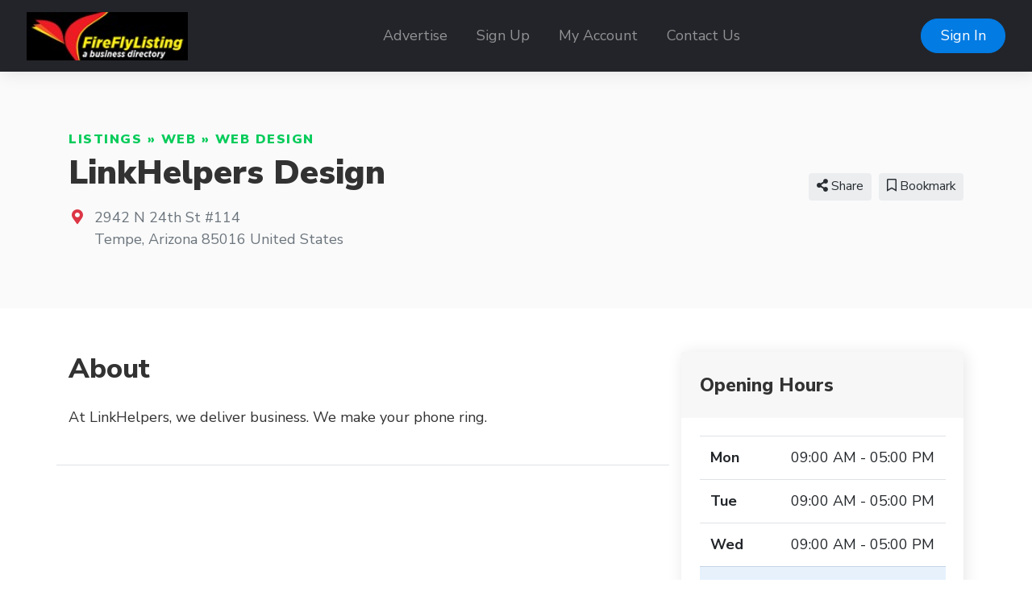

--- FILE ---
content_type: text/html; charset=UTF-8
request_url: https://fireflylisting.com/listings/linkhelpers-design
body_size: 31964
content:
<!doctype html>
<html lang="en" dir="ltr">
    <head>
        <meta charset="utf-8" />
        <meta name="viewport" content="width=device-width, initial-scale=1" />
        <title>LinkHelpers Design</title>
                                                                                                <meta property="og:site_name" content="Firefly Listing Business Directory" />
                                                <meta property="og:title" content="LinkHelpers Design" />
                                                                    <meta property="og:type" content="business:business" />
                                                <meta property="og:url" content="https://fireflylisting.com/listings/linkhelpers-design" />
                                                <meta name="geo.position" content="33.402875;-111.952134" />
                                                <meta property="place:location:latitude" content="33.402875" />
                                                <meta property="place:location:longitude" content="-111.952134" />
                                                <meta name="title" content="Firefly Listing Business Directory" />
                                                <meta name="keywords" content="business directory, advertise" />
                                                <meta name="description" content="Firefly Listing is a free business directory to advertise your products and services." />
                                        <link rel="canonical" href="https://fireflylisting.com/listings/linkhelpers-design" />
                        <link rel="stylesheet" href="https://fireflylisting.com/js/bootstrap/ltr/bootstrap.min.css">
        <link rel="stylesheet" href="https://fireflylisting.com/js/fontawesome/css/all.css">
        <link href="https://fireflylisting.com/js/swiper/css/swiper.min.css?v=844" rel="stylesheet">
<link href="https://fireflylisting.com/js/simplelightbox/simplelightbox.min.css" rel="stylesheet">
<link rel="stylesheet" href="https://fireflylisting.com/js/leaflet/leaflet.css" />
<link rel="stylesheet" href="https://fireflylisting.com/js/leaflet-fullscreen/leaflet.fullscreen.css" />
<link rel="stylesheet" href="https://fireflylisting.com/js/leaflet-markers/L.Icon.FontAwesome.css" />
        <link rel="preconnect" href="https://fonts.googleapis.com">
        <link rel="preconnect" href="https://fonts.gstatic.com" crossorigin>
        <link rel="stylesheet" href="https://fonts.googleapis.com/css2?family=Nunito+Sans:wght@300;400;600;700;800;900&family=Open+Sans:wght@300;400;600;700;800;900&family=Ubuntu:wght@300;400;600;700;800;900&family=Quicksand:wght@300;400;600;700;800;900&family=Inter:wght@300;400;600;700;800;900&display=swap">
        <link rel="stylesheet" href="https://fireflylisting.com/css/default/style.css?rev=5">
        <script src="https://fireflylisting.com/js/jquery/jquery.min.js?v=371"></script>
        
    </head>
    <body class="ltr">
<header class="widget header-widget navbar-top">
    <nav class="navbar navbar-expand-lg navbar-dark bg-dark shadow-md">
        <div class="container-fluid">
            <a class="navbar-brand" href="https://fireflylisting.com/">
            <img  src="https://fireflylisting.com/media/1414/small/logo.jpg?v=1" alt="Firefly Listing Business Directory" />            </a>
            <button class="navbar-toggler" type="button" data-toggle="collapse" data-target="#navbarCollapse"
                aria-controls="navbarCollapse" aria-expanded="false" aria-label="Toggle navigation">
                <i class="fas fa-bars"></i>
            </button>
            <div class="collapse navbar-collapse" id="navbarCollapse">
                <ul class="navbar-nav mx-auto">
                <li class="nav-item"><a class="nav-link" href="https://fireflylisting.com/advertise" target="_self">Advertise</a></li><li class="nav-item"><a class="nav-link" href="https://fireflylisting.com/account/create" target="_self">Sign Up</a></li><li class="nav-item"><a class="nav-link" href="https://fireflylisting.com/account/login" target="_self">My Account</a></li><li class="nav-item"><a class="nav-link" href="https://fireflylisting.com/contact" target="_self">Contact Us</a></li>                </ul>
                                <div class="d-flex align-items-center justify-content-between justify-content-lg-end">
                    <ul class="navbar-nav">
                        <li class="nav-item">
                                                            <a class="btn btn-round btn-primary" href="https://fireflylisting.com/account/login">Sign In</a>
                                                    </li>
                    </ul>
                </div>
                            </div>
        </div>
    </nav>
</header><script>
    $(document).ready(function() {
        var swiper = new Swiper('.listing-gallery-slider', {
            effect: 'slide',
            spaceBetween: 0,
            speed: 2000,
            autoplay: {
                        delay: 5000,
                    },            
            navigation: {
                nextEl: '.swiper-button-next',
                prevEl: '.swiper-button-prev',
            },  
            breakpoints: {
                768: {
                    slidesPerView: 3,
                },
                0: {
                    slidesPerView: 1,
                }
            }
        });
    });
    </script><div itemscope itemtype="http://schema.org/LocalBusiness">
    <section class="widget listing-widget bg-light py-6">
        <div class="container">
            <div class="row align-items-center">
                <div class="col-12 col-lg-8">
                    <p class="text-caption link-success text-uppercase text-black display-11 l-space-1 mb-1">
                        <a href="https://fireflylisting.com/listings">Listings</a> &raquo; <a href="https://fireflylisting.com/listings/web">Web</a> &raquo; <a href="https://fireflylisting.com/listings/web-design">Web Design</a>                    </p>
                    <h1 class="display-3 text-black mb-3">
                        <span itemprop="name">LinkHelpers Design</span>                    </h1>
                    <div class="display-8 mb-3">
                                                                                                                                            </div>
                                                                <div class="d-flex align-items-baseline">
                            <div>
                                <i class="fas fa-map-marker-alt text-danger fa-fw"></i>
                            </div>
                            <div class="ml-2 text-secondary">
                                                                <div itemprop="address" itemscope itemtype="http://schema.org/PostalAddress">
                                    <span itemprop="streetAddress">2942 N 24th St #114 </span><br />
<span itemprop="addressLocality">Tempe</span>, <span itemprop="addressRegion">Arizona</span> <span itemprop="postalCode">85016</span> <span itemprop="addressCountry">United States</span>                                </div>
                                                            </div>
                        </div>
                                    </div>
                <div class="col-12 col-lg-4 text-center text-lg-right mt-5 mt-lg-0">
                                                                    <div class="share-button btn btn-light btn-sm ml-1 mb-2 position-relative">
                            <i class="fas fa-share-alt"></i> Share                            <div class="share-popup-screen"></div>
                            <div class="share-popup-wrapper">
                                <ul class="list-inline share-popup shadow-md">
                                    <li class="list-inline-item">
                                        <a href="https://www.facebook.com/sharer/sharer.php?u=https://fireflylisting.com/listings/linkhelpers-design" class="share-link btn btn-circle btn-icn btn-facebook" target="_blank" title="Share on Facebook">
                                            <i class="fab fa-facebook-f"></i>
                                        </a>
                                    </li>
                                    <li class="list-inline-item">
                                        <a href="https://twitter.com/intent/tweet?text=LinkHelpers Design&url=https://fireflylisting.com/listings/linkhelpers-design" class="share-link btn btn-circle btn-icn btn-twitter" target="_blank" title="Share on Twitter">
                                            <i class="fab fa-twitter"></i>
                                        </a>
                                    </li>
                                    <li class="list-inline-item">
                                        <a href="https://www.linkedin.com/sharing/share-offsite/?url=https://fireflylisting.com/listings/linkhelpers-design" class="share-link btn btn-circle btn-icn btn-linkedin-in" target="_blank" title="Share on LinkedIn">
                                            <i class="fab fa-linkedin-in"></i>
                                        </a>
                                    </li>
                                    <li class="list-inline-item">
                                        <a href="https://pinterest.com/pin/create/button/?url=https://fireflylisting.com/listings/linkhelpers-design" class="share-link btn btn-circle btn-icn btn-pinterest" target="_blank" title="Share on Pinterest">
                                            <i class="fab fa-pinterest"></i>
                                        </a>
                                    </li>
                                    <li class="list-inline-item">
                                        <a href="https://www.reddit.com/submit?title=LinkHelpers Design&url=https://fireflylisting.com/listings/linkhelpers-design" class="share-link btn btn-circle btn-icn btn-reddit" target="_blank" title="Share on Reddit">
                                            <i class="fab fa-reddit"></i>
                                        </a>
                                    </li>
                                </ul>
                            </div>
                        </div>
                                                                                                            <a href="https://fireflylisting.com/account/login" class="btn btn-light btn-sm ml-1 mb-2">            <i class="far fa-bookmark"></i> Bookmark    </a>
                                                                                                                                                    </div>
            </div>
        </div>
    </section>
    <section class="widget listing-widget-body bg-white pb-6">
        <div class="container">
            <div class="row">
                <div class="col-12 py-5">
                    <div class="row">
                        <div class="col-12 col-lg-8 order-2 order-lg-1">
                            <div class="row">
                                
                                                                                                                                                                                                                                                                                                                                                                                                                                                                                                                        
                                                                
                                                                    <div class="col-12 mb-4 border-bottom pb-4 order-2">
                                        <h3 class="display-5 text-bold mb-4">About</h3>
                                        <p>
                                            <span itemprop="description" content="At LinkHelpers, we deliver business. We make your phone ring."><span></span><p>At LinkHelpers, we deliver business. We make your phone ring.</p></span>                                        </p>
                                    </div>
                                                                                                                                                                                                                                                                                                                                                                                                                                                                                                                                                                                                                                                                                                                                                                                                                                                                                                                                                                                                                                        
                                                                                                                                                                                                                            </div>
                        </div>
                        <div class="col-12 col-lg-4 order-1 order-lg-2">
                                                                                    
                                                        
                                                                                                                                                                        <div class="card shadow-md border-0 mb-5">
                                <div class="card-header py-4 border-0">
                                    <h4 class="text-bold display-8">Opening Hours</h4>
                                </div>
                                <div class="card-body">
                                    <table class="table">
                                        <tbody>
                                                                                        <tr>
                                                <th scope="row">Mon</th>
                                                <td class="text-right">
                                                                                                                                                                        <span itemprop="openingHours" content="Mn 09:00:00-17:00:00">
                                                                09:00 AM - 05:00 PM<br />
                                                            </span>
                                                                                                                                                            </td>
                                            </tr>
                                                                                        <tr>
                                                <th scope="row">Tue</th>
                                                <td class="text-right">
                                                                                                                                                                        <span itemprop="openingHours" content="Tu 09:00:00-17:00:00">
                                                                09:00 AM - 05:00 PM<br />
                                                            </span>
                                                                                                                                                            </td>
                                            </tr>
                                                                                        <tr>
                                                <th scope="row">Wed</th>
                                                <td class="text-right">
                                                                                                                                                                        <span itemprop="openingHours" content="We 09:00:00-17:00:00">
                                                                09:00 AM - 05:00 PM<br />
                                                            </span>
                                                                                                                                                            </td>
                                            </tr>
                                                                                        <tr class="table-primary">
                                                <th scope="row">Thu</th>
                                                <td class="text-right">
                                                                                                                                                                        <span itemprop="openingHours" content="Th 09:00:00-17:00:00">
                                                                09:00 AM - 05:00 PM<br />
                                                            </span>
                                                                                                                                                            </td>
                                            </tr>
                                                                                        <tr>
                                                <th scope="row">Fri</th>
                                                <td class="text-right">
                                                                                                                                                                        <span itemprop="openingHours" content="Fr 09:00:00-17:00:00">
                                                                09:00 AM - 05:00 PM<br />
                                                            </span>
                                                                                                                                                            </td>
                                            </tr>
                                                                                        <tr>
                                                <th scope="row">Sat</th>
                                                <td class="text-right">
                                                                                                            Closed                                                                                                    </td>
                                            </tr>
                                                                                        <tr>
                                                <th scope="row">Sun</th>
                                                <td class="text-right">
                                                                                                            Closed                                                                                                    </td>
                                            </tr>
                                                                                    </tbody>
                                    </table>
                                </div>
                                                                <div class="card-footer border-0 bg-secondary-light py-4">
                                    <span class="text-secondary text-bold display-9">
                                        Closed Now                                    </span>
                                    <span class="float-right">
                                        <i class="far fa-clock text-secondary text-bold display-6"></i>
                                    </span>
                                </div>
                                                            </div>
                                                        
                                                        <div class="card shadow-md border-0 mb-5">
                                <div class="card-header py-4 border-0">
                                    <h4 class="text-bold display-8 my-1">Contacts</h4>
                                </div>
                                <div class="card-body">
                                    <ul class="list-unstyled mb-0">
                                                                                <li class="mb-3">
                                            <i class="fas fa-envelope text-primary mr-2"></i>
                                            <a href="https://fireflylisting.com/listings/linkhelpers-design/send-message">
                                                <span class="text-primary">Send Message</span>
                                            </a>
                                        </li>
                                                                                                                        <li class="mb-3">
                                            <i class="fas fa-phone text-primary mr-2"></i>
                                            <span itemprop="telephone" content="(602) 888-2865" class="text-primary" data-action="click-to-call" data-id="907" data-url="https://fireflylisting.com/ajax/click-to-call">Click to Call</span>
                                        </li>
                                                                                                                        <li class="mb-3">
                                            <i class="fas fa-globe text-primary mr-2"></i>
                                            <a rel="nofollow" target="_blank" href="https://fireflylisting.com/listings/linkhelpers-design/visit-website">
                                                <span class="text-primary">Visit Website</span>
                                            </a>
                                        </li>
                                                                            </ul>
                                </div>
                            </div>
                                                    </div>
                    </div>
                </div>
            </div>
        </div>
    </section>
</div>
<footer>
        <div class="widget footer-widget bg-light py-6">
        <div class="container">
            <div class="row">
                                <div class="col-12 col-lg-3 mb-4 order-1">
                    <h4 class="text-bold display-7 mb-4">About Us</h4>
                    <p>Firefly Listing Business Directory helps companies showcase their products and services online. Sign up today and start promoting your business.</p>
                </div>
                                                <div class="col-12 col-lg-3 mb-4 order-2">
                    <h4 class="text-bold display-7 mb-4">Links</h4>
                    <ul class="list-unstyled">
                    <li class="mb-2"><a href="https://fireflylisting.com/privacy" target="_self">Privacy</a></li><li class="mb-2"><a href="https://fireflylisting.com/terms" target="_self">Terms</a></li><li class="mb-2"><a href="https://fireflylisting.com/why-add-a-listing" target="_self">Why Add A Listing</a></li>                    </ul>
                </div>
                                                <div class="col-12 col-lg-3 mb-4 order-3">
                    <h4 class="text-bold display-7 mb-4">Contact Us</h4>
                    <p>A division of Ekovista.com</p>
                    <ul class="list-unstyled display-11">
                                                <li class="py-2">
                            <div class="d-flex align-items-baseline">
                                <div>
                                    <i class="fas fa-map-marker-alt text-danger fa-fw"></i>
                                </div>
                                <div class="ml-2">
                                    8201 Peters Road Plantation Fl 33324                                </div>
                            </div>
                        </li>
                                                                        <li class="py-2">
                            <div class="d-flex align-items-baseline">
                                <div>
                                    <i class="fas fa-phone-alt fa-fw"></i>
                                </div>
                                <div class="ml-2">
                                    954-577-8290                                </div>
                            </div>
                        </li>
                                            </ul>
                 </div>
                                                                <div class="col-12 col-lg-3 mb-4 order-4">
                    <h4 class="text-bold display-7 mb-4">Follow Us</h4>
                    <p></p>
                                                                        <a href="https://www.facebook.com/fireflylisting" class="social-profile mb-2" rel="nofollow" target="_blank"><img src="https://fireflylisting.com/css/default/images/social/facebook.png" width="200" height="200" alt="Follow Us On Facebook" /></a>
                                                                                                                                            <a href="https://instagram.com/fireflylisting" class="social-profile mb-2" rel="nofollow" target="_blank"><img src="https://fireflylisting.com/css/default/images/social/instagram.png" width="200" height="200" alt="Follow Us On Instagram" /></a>
                                                                                                                                            <a href="https://twitter.com/fireflylisting" class="social-profile mb-2" rel="nofollow" target="_blank"><img src="https://fireflylisting.com/css/default/images/social/x.png" width="200" height="200" alt="Follow Us On X" /></a>
                                                                                                <a href="https://linkedin.com/in/fireflylisting" class="social-profile mb-2" rel="nofollow" target="_blank"><img src="https://fireflylisting.com/css/default/images/social/linkedin.png" width="200" height="200" alt="Follow Us On LinkedIn" /></a>
                                                                                                                                                                                                                                                                                                                                                                                                                                                                                                                                                                                                                                                                                                                                                </div>
                            </div>
        </div>
    </div>
        <div class="bg-dark py-4">
        <div class="container">
            <div class="row">
                <div class="col-12 text-center text-white">
                    <p class="text-sm">
                                                    Powered by <a href="https://www.ekovista.com">Ekovista.com</a> - Firefly Listing a Business Directory                                            </p>
                </div>
            </div>
        </div>
    </div>
</footer>
    <a href="#" id="_bttb" class="btn btn-light btn-float" aria-label="hidden"><i class="fas fa-chevron-up"></i></a>
    <div class="d-none">
        <img src="https://fireflylisting.com/cron" alt="" />
    </div>
    <script src="https://fireflylisting.com/js/bootstrap/ltr/bootstrap.bundle.min.js"></script>
    <script src="https://fireflylisting.com/js/bootstrap-confirmation/bootstrap-confirmation.js"></script>
    <script src="https://fireflylisting.com/js/js-cookie/js.cookie-2.2.1.min.js"></script>
    <script src="https://fireflylisting.com/js/misc/ofi.min.js"></script>
    <script src="https://fireflylisting.com/js/js.js?v=108"></script>
    <script src="https://fireflylisting.com/js/swiper/js/swiper.min.js?v=844"></script>
<script src="https://fireflylisting.com/js/simplelightbox/simple-lightbox.min.js"></script>
<script src="https://fireflylisting.com/js/leaflet/leaflet.js"></script>
<script src="https://fireflylisting.com/js/leaflet-fullscreen/Leaflet.fullscreen.min.js"></script>
<script src="https://fireflylisting.com/js/leaflet-markers/L.Icon.FontAwesome.js"></script>

        <script>
            $(document).ready(function() {
                $('#map').listingMap({
                    latitude: '33.402875',
                    longitude: '-111.952134',
                    zoom: '4',
                    icon_color: 'white',
                    marker_color: 'red',
                    class: 'far fa-circle',
                    provider: 'osm',
                    accessToken: 'pk.eyJ1IjoicGhwbGlzdGluZ3MiLCJhIjoiY2s1OGZpN2k3MGFxaTNvb2E2a3p5ZXBhMSJ9.l4HTlcVDtS2ngWLZygqSpg',
                });
            });
        </script>

        <script>
        $(document).ready(function() {
            $('.share-button').on('click', function (event) {
                event.preventDefault();
                var popup = $(this).find('.share-popup-wrapper');
                var screen = $(this).find('.share-popup-screen');

                if (typeof popup !== 'undefined' && typeof screen !== 'undefined') {
                    screen.show();
                    popup.show();
                }

                $(document).on('keydown', function (event) {
                    if (screen.is(':visible') && event.keyCode === 27) {
                        screen.hide();
                        popup.hide();
                    }
                });

                $(document).on('click', '.share-popup-screen', function (event) {
                    event.preventDefault();
                    screen.hide();
                    popup.hide();
                });
            });

            $('.share-link').on('click', function(event) {
                event.preventDefault();
                window.open($(this).attr('href'), '', 'height=450, width=550, top=' + ($(window).height() / 2 - 275) + ', left=' + ($(window).width() / 2 - 225) + ', toolbar=0, location=0, menubar=0, directories=0');

                return false;
            });
        });
        </script>
    <script>
        var bttb = document.getElementById("_bttb");

        window.onscroll = function() {
            if (document.body.scrollTop > 50 || document.documentElement.scrollTop > 50) {
                bttb.style.display = "block";
            } else {
                bttb.style.display = "none";
            }
        };

        bttb.addEventListener('click', function (e) {
            e.preventDefault();
            document.body.scrollTop = 0;
            document.documentElement.scrollTop = 0;
        });

        objectFitImages();

        $(function () {
           $('[data-toggle="tooltip"]').tooltip();
           
        })
        $(function () {
            $('[data-toggle="popover"]').popover();
        })
    </script>
    </body>
</html>


--- FILE ---
content_type: text/javascript
request_url: https://fireflylisting.com/js/simplelightbox/simple-lightbox.min.js
body_size: 12628
content:
/*
	By André Rinas, www.andrerinas.de
	Documentation, www.simplelightbox.de
	Available for use under the MIT License
	1.17.3
*/
!function(st,ot,E){"use strict";st.fn.simpleLightbox=function(N){N=st.extend({sourceAttr:"href",overlay:!0,spinner:!0,nav:!0,navText:["&lsaquo;","&rsaquo;"],captions:!0,captionDelay:0,captionSelector:"img",captionType:"attr",captionsData:"title",captionPosition:"bottom",captionClass:"",close:!0,closeText:"&times;",swipeClose:!0,showCounter:!0,fileExt:"png|jpg|jpeg|gif|webp",animationSlide:!0,animationSpeed:250,preloading:!0,enableKeyboard:!0,loop:!0,rel:!1,docClose:!0,swipeTolerance:50,className:"simple-lightbox",widthRatio:.8,heightRatio:.9,scaleImageToRatio:!1,disableRightClick:!1,disableScroll:!0,alertError:!0,alertErrorMessage:"Image not found, next image will be loaded",additionalHtml:!1,history:!0,throttleInterval:0,doubleTapZoom:2,maxZoom:10,htmlClass:"has-lightbox"},N);function P(){return o.hash.substring(1)}function p(){P();var t="pid="+(V+1),e=o.href.split("#")[0]+"#"+t;s?history[f?"replaceState":"pushState"]("",E.title,e):f?o.replace(e):o.hash=t,f=!0}function t(e,a){var n;return function(){var t=arguments;n||(e.apply(this,t),n=!0,setTimeout(function(){return n=!1},a))}}function a(t){t.trigger(st.Event("show.simplelightbox")),N.disableScroll&&(u=T("hide")),N.htmlClass&&""!=N.htmlClass&&st("html").addClass(N.htmlClass),b.appendTo("body"),_.appendTo(b),N.overlay&&l.appendTo(st("body")),m=!0,V=$.index(t),K=st("<img/>").hide().attr("src",t.attr(N.sourceAttr)).attr("data-scale",1).attr("data-translate-x",0).attr("data-translate-y",0),-1==d.indexOf(t.attr(N.sourceAttr))&&d.push(t.attr(N.sourceAttr)),_.html("").attr("style",""),K.appendTo(_),C(),l.fadeIn("fast"),st(".sl-close").fadeIn("fast"),g.show(),J.fadeIn("fast"),st(".sl-wrapper .sl-counter .sl-current").text(V+1),c.fadeIn("fast"),tt(),N.preloading&&w(),setTimeout(function(){t.trigger(st.Event("shown.simplelightbox"))},N.animationSpeed)}function Z(t,e,a){return t<e?e:a<t?a:t}function z(t,e,a){K.data("scale",t),K.data("translate-x",e),K.data("translate-y",a)}var h,e,H="ontouchstart"in ot,L=(ot.navigator.pointerEnabled||ot.navigator.msPointerEnabled,0),j=0,K=st(),i=function(){var t=E.body||E.documentElement;return""===(t=t.style).WebkitTransition?"-webkit-":""===t.MozTransition?"-moz-":""===t.OTransition?"-o-":""===t.transition&&""},U=!1,d=[],$=N.rel&&!1!==N.rel?(e=N.rel,st(this).filter(function(){return st(this).attr("rel")===e})):this,n=$.get()[0].tagName,u=(i=i(),0),B=!1!==i,s="pushState"in history,f=!1,o=ot.location,Q=P(),G="simplelb",l=st("<div>").addClass("sl-overlay"),r=st("<button>").addClass("sl-close").html(N.closeText),g=st("<div>").addClass("sl-spinner").html("<div></div>"),J=st("<div>").addClass("sl-navigation").html('<button class="sl-prev">'+N.navText[0]+'</button><button class="sl-next">'+N.navText[1]+"</button>"),c=st("<div>").addClass("sl-counter").html('<span class="sl-current"></span>/<span class="sl-total"></span>'),m=!1,V=0,v=0,x=st("<div>").addClass("sl-caption "+N.captionClass+" pos-"+N.captionPosition),_=st("<div>").addClass("sl-image"),b=st("<div>").addClass("sl-wrapper").addClass(N.className),tt=function(o){if(K.length){var l=new Image,r=ot.innerWidth*N.widthRatio,c=ot.innerHeight*N.heightRatio;l.src=K.attr("src"),K.data("scale",1),K.data("translate-x",0),K.data("translate-y",0),at(0,0,1),st(l).on("error",function(t){$.eq(V).trigger(st.Event("error.simplelightbox")),U=!(m=!1),g.hide();var e=1==o||-1==o;v===V&&e?it():(N.alertError&&alert(N.alertErrorMessage),nt(e?o:1))}),l.onload=function(){void 0!==o&&$.eq(V).trigger(st.Event("changed.simplelightbox")).trigger(st.Event((1===o?"nextDone":"prevDone")+".simplelightbox")),N.history&&(f?h=setTimeout(p,800):p()),-1==d.indexOf(K.attr("src"))&&d.push(K.attr("src"));var t=l.width,e=l.height;if(N.scaleImageToRatio||r<t||c<e){var a=r/c<t/e?t/r:e/c;t/=a,e/=a}st(".sl-image").css({top:(ot.innerHeight-e)/2+"px",left:(ot.innerWidth-t-u)/2+"px",width:t+"px",height:e+"px"}),g.hide(),K.fadeIn("fast"),U=!0;var n,i="self"==N.captionSelector?$.eq(V):$.eq(V).find(N.captionSelector);if(n="data"==N.captionType?i.data(N.captionsData):"text"==N.captionType?i.html():i.prop(N.captionsData),N.loop||(0===V&&st(".sl-prev").hide(),V>=$.length-1&&st(".sl-next").hide(),0<V&&st(".sl-prev").show(),V<$.length-1&&st(".sl-next").show()),1==$.length&&st(".sl-prev, .sl-next").hide(),1==o||-1==o){var s={opacity:1};N.animationSlide&&(B?(et(0,100*o+"px"),setTimeout(function(){et(N.animationSpeed/1e3,"0px")},50)):s.left=parseInt(st(".sl-image").css("left"))+100*o+"px"),st(".sl-image").animate(s,N.animationSpeed,function(){m=!1,y(n,t)})}else m=!1,y(n,t);N.additionalHtml&&0===st(".sl-additional-html").length&&st("<div>").html(N.additionalHtml).addClass("sl-additional-html").appendTo(st(".sl-image"))}}},y=function(t,e){""!==t&&void 0!==t&&N.captions&&x.html(t).css({width:e+"px"}).hide().appendTo(st(".sl-image")).delay(N.captionDelay).fadeIn("fast")},et=function(t,e){var a={};a[i+"transform"]="translateX("+e+")",a[i+"transition"]=i+"transform "+t+"s linear",st(".sl-image").css(a)},at=function(t,e,a){var n={};n[i+"transform"]="translate("+t+","+e+") scale("+a+")",K.css(n)},C=function(){st(ot).on("resize."+G,tt),st(".sl-wrapper").on("click."+G+" touchstart."+G,".sl-close",function(t){t.preventDefault(),U&&it()}),N.history&&setTimeout(function(){st(ot).on("hashchange."+G,function(){U&&P()===Q&&it()})},40),J.on("click."+G,"button",t(function(t){t.preventDefault(),L=0,nt(st(this).hasClass("sl-next")?1:-1)},N.throttleInterval));var e,a,n,i,s,o,l,r,c,p,h,d,u,f,g,m,v,x,b,y,C,w,T,E,S,M,I,k=0,q=0,X=0,D=0,Y=!1,A=!1,O=0,R=!1,W=Z(1,1,N.maxZoom),F=!1;_.on("touchstart."+G+" mousedown."+G,function(t){if("A"===t.target.tagName&&"touchstart"==t.type)return!0;if("mousedown"==(t=t.originalEvent).type)c=t.clientX,p=t.clientY,e=_.height(),a=_.width(),s=K.height(),o=K.width(),n=_.position().left,i=_.position().top,l=parseFloat(K.data("translate-x")),r=parseFloat(K.data("translate-y")),R=!0;else{if(I=t.touches.length,c=t.touches[0].clientX,p=t.touches[0].clientY,e=_.height(),a=_.width(),s=K.height(),o=K.width(),n=_.position().left,i=_.position().top,1===I){if(F)return K.addClass("sl-transition"),Y=Y?(z(0,0,W=1),at("0px","0px",W),!1):(W=N.doubleTapZoom,z(0,0,W),at("0px","0px",W),st(".sl-caption").fadeOut(200),!0),setTimeout(function(){K.removeClass("sl-transition")},200),!1;F=!0,setTimeout(function(){F=!1},300),l=parseFloat(K.data("translate-x")),r=parseFloat(K.data("translate-y"))}else 2===I&&(h=t.touches[1].clientX,d=t.touches[1].clientY,l=parseFloat(K.data("translate-x")),r=parseFloat(K.data("translate-y")),C=(c+h)/2,w=(p+d)/2,u=Math.sqrt((c-h)*(c-h)+(p-d)*(p-d)));R=!0}return!!A||(B&&(O=parseInt(_.css("left"))),A=!0,j=L=0,k=t.pageX||t.touches[0].pageX,X=t.pageY||t.touches[0].pageY,!1)}).on("touchmove."+G+" mousemove."+G+" MSPointerMove",function(t){if(!A)return!0;if(t.preventDefault(),"touchmove"==(t=t.originalEvent).type){if(!1===R)return!1;f=t.touches[0].clientX,g=t.touches[0].clientY,I=t.touches.length,0,1<I?(m=t.touches[1].clientX,v=t.touches[1].clientY,M=Math.sqrt((f-m)*(f-m)+(g-v)*(g-v)),null===u&&(u=M),1<=Math.abs(u-M)&&(y=Z(M/u*W,1,N.maxZoom),T=(o*y-a)/2,E=(s*y-e)/2,S=y-W,x=o*y<=a?0:Z(l-(C-n-a/2-l)/(y-S)*S,-1*T,T),b=s*y<=e?0:Z(r-(w-i-e/2-r)/(y-S)*S,-1*E,E),at(x+"px",b+"px",y),1<y&&(Y=!0,st(".sl-caption").fadeOut(200)),u=M,W=y,l=x,r=b)):(T=(o*(y=W)-a)/2,E=(s*y-e)/2,x=o*y<=a?0:Z(f-(c-l),-1*T,T),b=s*y<=e?0:Z(g-(p-r),-1*E,E),Math.abs(x)===Math.abs(T)&&(l=x,c=f),Math.abs(b)===Math.abs(E)&&(r=b,p=g),z(W,x,b),at(x+"px",b+"px",y))}if("mousemove"==t.type&&A){if("touchmove"==t.type)return!0;if(!1===R)return!1;f=t.clientX,g=t.clientY,T=(o*(y=W)-a)/2,E=(s*y-e)/2,x=o*y<=a?0:Z(f-(c-l),-1*T,T),b=s*y<=e?0:Z(g-(p-r),-1*E,E),Math.abs(x)===Math.abs(T)&&(l=x,c=f),Math.abs(b)===Math.abs(E)&&(r=b,p=g),z(W,x,b),at(x+"px",b+"px",y)}Y||(q=t.pageX||t.touches[0].pageX,D=t.pageY||t.touches[0].pageY,L=k-q,j=X-D,N.animationSlide&&(B?et(0,-L+"px"):_.css("left",O-L+"px")))}).on("touchend."+G+" mouseup."+G+" touchcancel."+G+" mouseleave."+G+" pointerup pointercancel MSPointerUp MSPointerCancel",function(t){if(t=t.originalEvent,H&&"touchend"==t.type&&(0===(I=t.touches.length)?(z(W,x,b),1==W&&(Y=!1,st(".sl-caption").fadeIn(200)),u=null,R=!1):1===I?(c=t.touches[0].clientX,p=t.touches[0].clientY):1<I&&(u=null)),A){var e=!(A=!1);N.loop||(0===V&&L<0&&(e=!1),V>=$.length-1&&0<L&&(e=!1)),Math.abs(L)>N.swipeTolerance&&e?nt(0<L?1:-1):N.animationSlide&&(B?et(N.animationSpeed/1e3,"0px"):_.animate({left:O+"px"},N.animationSpeed/2)),N.swipeClose&&50<Math.abs(j)&&Math.abs(L)<N.swipeTolerance&&it()}}).on("dblclick",function(t){return c=t.clientX,p=t.clientY,e=_.height(),a=_.width(),s=K.height(),o=K.width(),n=_.position().left,i=_.position().top,K.addClass("sl-transition"),Y?(z(0,0,W=1),at("0px","0px",W),Y=!1,st(".sl-caption").fadeIn(200)):(W=N.doubleTapZoom,z(0,0,W),at("0px","0px",W),st(".sl-caption").fadeOut(200),Y=!0),setTimeout(function(){K.removeClass("sl-transition")},200),!(R=!0)})},w=function(){var t=V+1<0?$.length-1:V+1>=$.length-1?0:V+1,e=V-1<0?$.length-1:V-1>=$.length-1?0:V-1;st("<img />").attr("src",$.eq(t).attr(N.sourceAttr)).on("load",function(){-1==d.indexOf(st(this).attr("src"))&&d.push(st(this).attr("src")),$.eq(V).trigger(st.Event("nextImageLoaded.simplelightbox"))}),st("<img />").attr("src",$.eq(e).attr(N.sourceAttr)).on("load",function(){-1==d.indexOf(st(this).attr("src"))&&d.push(st(this).attr("src")),$.eq(V).trigger(st.Event("prevImageLoaded.simplelightbox"))})},nt=function(e){$.eq(V).trigger(st.Event("change.simplelightbox")).trigger(st.Event((1===e?"next":"prev")+".simplelightbox"));var t=V+e;if(!(m||(t<0||t>=$.length)&&!1===N.loop)){V=t<0?$.length-1:t>$.length-1?0:t,st(".sl-wrapper .sl-counter .sl-current").text(V+1);var a={opacity:0};N.animationSlide&&(B?et(N.animationSpeed/1e3,-100*e-L+"px"):a.left=parseInt(st(".sl-image").css("left"))+-100*e+"px"),st(".sl-image").animate(a,N.animationSpeed,function(){setTimeout(function(){var t=$.eq(V);K.attr("src",t.attr(N.sourceAttr)),-1==d.indexOf(t.attr(N.sourceAttr))&&g.show(),st(".sl-caption").remove(),tt(e),N.preloading&&w()},100)})}},it=function(){if(!m){var t=$.eq(V),e=!1;t.trigger(st.Event("close.simplelightbox")),N.history&&(s?history.pushState("",E.title,o.pathname+o.search):o.hash="",clearTimeout(h)),st(".sl-image img, .sl-overlay, .sl-close, .sl-navigation, .sl-image .sl-caption, .sl-counter").fadeOut("fast",function(){N.disableScroll&&T("show"),N.htmlClass&&""!=N.htmlClass&&st("html").removeClass(N.htmlClass),st(".sl-wrapper, .sl-overlay").remove(),J.off("click","button"),st(".sl-wrapper").off("click."+G,".sl-close"),st(ot).off("resize."+G),st(ot).off("hashchange."+G),e||t.trigger(st.Event("closed.simplelightbox")),e=!0}),K=st(),m=U=!1}},T=function(t){var e=0;if("hide"==t){var a=ot.innerWidth;if(!a){var n=E.documentElement.getBoundingClientRect();a=n.right-Math.abs(n.left)}if(E.body.clientWidth<a){var i=E.createElement("div"),s=parseInt(st("body").css("padding-right"),10);i.className="sl-scrollbar-measure",st("body").append(i),e=i.offsetWidth-i.clientWidth,st(E.body)[0].removeChild(i),st("body").data("padding",s),0<e&&st("body").addClass("hidden-scroll").css({"padding-right":s+e})}}else st("body").removeClass("hidden-scroll").css({"padding-right":st("body").data("padding")});return e};return N.close&&r.appendTo(b),N.showCounter&&1<$.length&&(c.appendTo(b),c.find(".sl-total").text($.length)),N.nav&&J.appendTo(b),N.spinner&&g.appendTo(b),$.on("click."+G,function(t){if(function(t){if(!N.fileExt)return!0;var e=st(t).attr(N.sourceAttr).match(/\.([0-9a-z]+)(?=[?#])|(\.)(?:[\w]+)$/gim);return e&&st(t).prop("tagName").toUpperCase()==n&&new RegExp(".("+N.fileExt+")$","i").test(e)}(this)){if(t.preventDefault(),m)return!1;var e=st(this);v=$.index(e),a(e)}}),st(E).on("click."+G+" touchstart."+G,function(t){U&&N.docClose&&0===st(t.target).closest(".sl-image").length&&0===st(t.target).closest(".sl-navigation").length&&it()}),N.disableRightClick&&st(E).on("contextmenu",".sl-image img",function(t){return!1}),N.enableKeyboard&&st(E).on("keyup."+G,t(function(t){L=0;var e=t.keyCode;m&&27==e&&(K.attr("src",""),m=!1,it()),U&&(t.preventDefault(),27==e&&it(),37!=e&&39!=t.keyCode||nt(39==t.keyCode?1:-1))},N.throttleInterval)),this.open=function(t){t=t||st(this[0]),v=$.index(t),a(t)},this.next=function(){nt(1)},this.prev=function(){nt(-1)},this.close=function(){it()},this.destroy=function(){st(E).off("click."+G).off("keyup."+G),it(),st(".sl-overlay, .sl-wrapper").remove(),this.off("click")},this.refresh=function(){this.destroy(),st(this).simpleLightbox(N)},this}}(jQuery,window,document);
